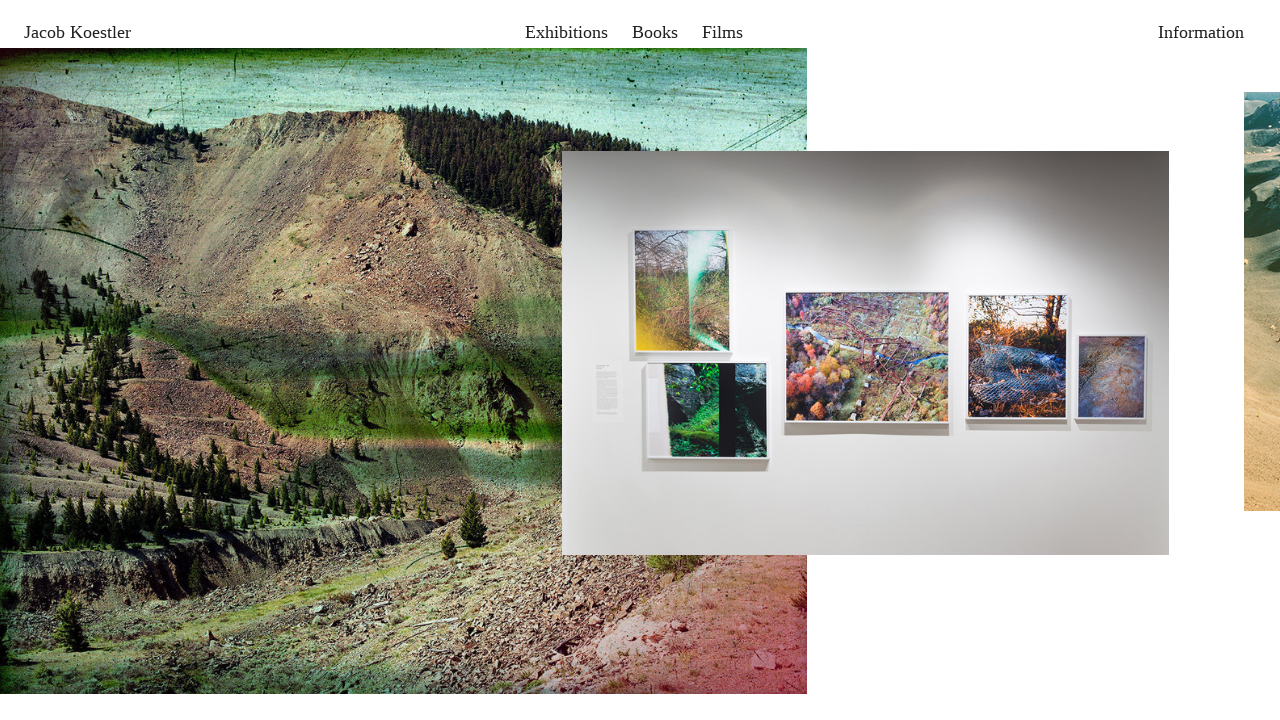

--- FILE ---
content_type: text/html; charset=utf-8
request_url: https://jacobkoestler.com/
body_size: 4103
content:
<!DOCTYPE html>
<html lang="en">
  <head>
  <!-- 

      Site built on xhbtr.com
  
  -->
  
  
    <meta charset="utf-8" />
    <meta name="viewport" content="width=device-width, initial-scale=1.0" />

    
    
      <meta property="og:image" content="http://images.xhbtr.com/v2/uploads/images/355629/xhbtr_68762e5d-3080-44e9-9e7e-3fc917cbab33_w1200.jpg" />


    <link rel="stylesheet" media="all" href="https://jacobkoestler.com/assets/public-6a826f23384eea6cd7bc24a2d898cd72.css" />
    <script src="https://jacobkoestler.com/assets/public-846620c4a4a815d4a5e4773cc4ae8381.js"></script>
    <meta name="csrf-param" content="authenticity_token" />
<meta name="csrf-token" content="o0tsMs6n3FbU5TkAaHSGUHIQJHk0RlZh6FhQCIW8Yfdrh7voUKIQ5eCnh1wTFT1Deqb2tzi22COnRPYg7I9Dyg==" />
    
    <!-- Global site tag (gtag.js) - Google Analytics -->
<script async src="https://www.googletagmanager.com/gtag/js?id=G-3D0P28R971"></script>
<script>
  window.dataLayer = window.dataLayer || [];
  function gtag(){dataLayer.push(arguments);}
  gtag('js', new Date());
  gtag('config', 'G-3D0P28R971', { 'groups': 'xhbtrInternal' });
  gtag('config', 'UA-26690698-8', { 'groups': 'xhbtrInternal' }); // Postcontext
</script>
<!-- End Google Analytics -->
    
      <link type="text/css" rel="stylesheet" href="https://fast.fonts.net/cssapi/1a0e8ea6-271d-4a89-860c-07568585dfc3.css"/>

    
    <!-- Facebook Pixel Code -->
<script>
!function(f,b,e,v,n,t,s){if(f.fbq)return;n=f.fbq=function(){n.callMethod?
n.callMethod.apply(n,arguments):n.queue.push(arguments)};if(!f._fbq)f._fbq=n;
n.push=n;n.loaded=!0;n.version='2.0';n.queue=[];t=b.createElement(e);t.async=!0;
t.src=v;s=b.getElementsByTagName(e)[0];s.parentNode.insertBefore(t,s)}(window,
document,'script','//connect.facebook.net/en_US/fbevents.js');

fbq('init', '954503971262712');
fbq('track', "PageView");</script>
<noscript><img height="1" width="1" style="display:none"
src="https://www.facebook.com/tr?id=954503971262712&ev=PageView&noscript=1"
/></noscript>
<!-- End Facebook Pixel Code -->

  
    <script type="text/javascript">
(function(e,t){var n=e.amplitude||{_q:[],_iq:{}};var r=t.createElement("script")
;r.type="text/javascript"
;r.integrity="sha384-AUydfiSe1Ky1zDY/KCJrSDvNC/Rb1TyoiQ10xfyB/LUYw8GOwJ07SUTa9SxvinL2"
;r.crossOrigin="anonymous";r.async=true
;r.src="https://cdn.amplitude.com/libs/amplitude-7.4.1-min.gz.js"
;r.onload=function(){if(!e.amplitude.runQueuedFunctions){
console.log("[Amplitude] Error: could not load SDK")}}
;var i=t.getElementsByTagName("script")[0];i.parentNode.insertBefore(r,i)
;function s(e,t){e.prototype[t]=function(){
this._q.push([t].concat(Array.prototype.slice.call(arguments,0)));return this}}
var o=function(){this._q=[];return this}
;var a=["add","append","clearAll","prepend","set","setOnce","unset"]
;for(var c=0;c<a.length;c++){s(o,a[c])}n.Identify=o;var u=function(){this._q=[]
;return this}
;var l=["setProductId","setQuantity","setPrice","setRevenueType","setEventProperties"]
;for(var p=0;p<l.length;p++){s(u,l[p])}n.Revenue=u
;var d=["init","logEvent","logRevenue","setUserId","setUserProperties","setOptOut","setVersionName","setDomain","setDeviceId","enableTracking","setGlobalUserProperties","identify","clearUserProperties","setGroup","logRevenueV2","regenerateDeviceId","groupIdentify","onInit","logEventWithTimestamp","logEventWithGroups","setSessionId","resetSessionId"]
;function v(e){function t(t){e[t]=function(){
e._q.push([t].concat(Array.prototype.slice.call(arguments,0)))}}
for(var n=0;n<d.length;n++){t(d[n])}}v(n);n.getInstance=function(e){
e=(!e||e.length===0?"$default_instance":e).toLowerCase()
;if(!n._iq.hasOwnProperty(e)){n._iq[e]={_q:[]};v(n._iq[e])}return n._iq[e]}
;e.amplitude=n})(window,document);

amplitude.getInstance().init("b29f4b292d41c93f6b218cdf1ba66cce");
</script>

    
    <style type='text/css'>html, body, div {
	background-color: #FFFFFF;
	font-family: "AdobeGaramondW01-Regula", "Times New Roman", Times, serif;
	font-weight: normal;
	font-style: normal;
	font-size: 16px;
	color: #8A8A8A;
	background-color: #;
	letter-spacing: 0px;
	line-height: 17px;
	text-decoration: none;
}
.lightbox, .lightbox-inner-wrapper {
	background-color: rgba(255, 255, 255, 0.9);
}
.navigation-chunk {
	padding-top: 24px;
	padding-right: 24px;
	padding-bottom: 28px;
	padding-left: 24px;
}
.navigation-chunk.horizontal .navigation-element {
	margin: 0 12px;
}
.navigation-chunk.horizontal .navigation-element:first-child {
	margin-left: 0;
}
.navigation-chunk.vertical .navigation-element {
	margin: 12px 0;
}
.navigation-chunk.vertical .navigation-element:first-child {
	margin-top: 0;
}
.outer-wrapper {
	padding-top: 60px;
	padding-right: 60px;
	padding-bottom: 24px;
	padding-left: 24px;
}
a {
	font-family: "Adobe Garamond W01 SmBd", "Times New Roman", Times, serif;
	font-weight: normal;
	font-style: normal;
	font-size: 16px;
	color: #222222;
	background-color: #;
	letter-spacing: 0px;
	line-height: 17px;
	text-decoration: none;
}
.navigation-chunk .nav-el-content {
	font-family: "Adobe Garamond W01 SmBd", "Times New Roman", Times, serif;
	font-weight: normal;
	font-style: normal;
	font-size: 18px;
	color: #222222;
	background-color: #;
	letter-spacing: 0px;
	line-height: 17px;
	text-decoration: none;
}
.navigation-chunk a.nav-el-content {
	font-family: "Adobe Garamond W01 SmBd", "Times New Roman", Times, serif;
	font-weight: normal;
	font-style: normal;
	font-size: 18px;
	color: #222222;
	background-color: #;
	letter-spacing: 0px;
	line-height: 17px;
	text-decoration: none;
}

@media only screen and (min-width : 601px) {
.page-element {
	margin-right: 24px;
	margin-right:first-child: 0;
}
.container.horizontal .page-element:last-child .element-inner-wrapper {
	margin-right: 60px;
}
.lightbox.nav-fixed {
	padding: 42px 42px;
}

}


@media only screen and (max-width : 600px) {
#mobile-nav-wrapper .mobile-header .toggle-wrapper a svg g {
	stroke: #222222;
}
ul#mobile-nav li div.navigation-element a {
	color: #222222;
}
ul#mobile-nav li div.navigation-element span {
	color: #222222;
}
#mobile-nav-wrapper {
	background-color: #FFFFFF;
}

}

</style>
    
    
  </head>

  <body class="horizontal freeform mobile-vertical nav-fixed nav-rails-none near-rail-absent far-rail-absent">
  
  <!-- 

      Site built on xhbtr.com
  
  -->
  
    <div id='mobile-nav-wrapper'>
  <div class='mobile-header'>
    <div class='toggle-wrapper'>
      <a href='#'>
        <svg xmlns="http://www.w3.org/2000/svg" viewBox="0 0 100 100">
          <g fill="none" stroke="#000" stroke-linecap="butt" stroke-width="8">
            <line x1="0" y1="12" x2="100" y2="12" id="top"></line>
            <line x1="0" y1="50" x2="100" y2="50" id="middle"></line>
            <line x1="0" y1="88" x2="100" y2="88" id="bottom"></line>
          </g>
        </svg>
      </a>
    </div>
  </div>
  <ul id='mobile-nav'>
    <li><div class='navigation-element'><a class='nav-el-content current' href=/home>Jacob Koestler</a></div></li><li><div class='navigation-element'><a class='nav-el-content' href=/exhibitions>Exhibitions</a></div></li><li><div class='navigation-element'><a class='nav-el-content' href=/books>Books</a></div></li><li><div class='navigation-element'><a class='nav-el-content' target="_blank" href=http://www.blurry-pictures.com>Films</a></div></li><li><div class='navigation-element'><a class='nav-el-content' href=/info>Information</a></div></li>
  </ul>
</div>


<div class='standard-layout-wrapper horizontal freeform mobile-vertical nav-fixed nav-rails-none near-rail-absent far-rail-absent'>
  <div class='fixed-navigation-section top-center horizontal'>    <div class='navigation-chunk horizontal top-center'>
      <div class='navigation-element'><a class='nav-el-content' href=/exhibitions>Exhibitions</a></div><div class='navigation-element'><a class='nav-el-content' href=/books>Books</a></div><div class='navigation-element'><a class='nav-el-content' target="_blank" href=http://www.blurry-pictures.com>Films</a></div>
    </div>
</div><div class='fixed-navigation-section top-left horizontal'>    <div class='navigation-chunk horizontal top-left'>
      <div class='navigation-element'><a class='nav-el-content current' href=/home>Jacob Koestler</a></div>
    </div>
</div><div class='fixed-navigation-section top-right horizontal'>    <div class='navigation-chunk horizontal top-right'>
      <div class='navigation-element'><a class='nav-el-content' href=/info>Information</a></div>
    </div>
</div>
  <div id='outer-wrapper' class='outer-wrapper horizontal freeform mobile-vertical nav-fixed nav-rails-none near-rail-absent far-rail-absent'>
    <div id='container' class='container horizontal freeform ' data-gutter-between='24px'>
    
      



  <div id="page-el-355631"  data-prefix="http://images.xhbtr.com/v2/uploads/images/355631/xhbtr_350fe512-c94e-43ab-a757-5613f0ed9ff0" data-suffix="jpg" data-originalwidth="1500" data-aspectratio="1.25" data-x="-0.0769504094799318" data-y="6.63868442787579" data-size="89.7586568730325" class="page-element image ">
    <div class="element-inner-wrapper image" >
      <img class="srcNotLoaded" src="" />
      <div class="image-caption caption">
        
      </div>
    </div>
  </div>





  <div id="page-el-355629"  data-prefix="http://images.xhbtr.com/v2/uploads/images/355629/xhbtr_68762e5d-3080-44e9-9e7e-3fc917cbab33" data-suffix="jpg" data-originalwidth="1000" data-aspectratio="1.4992503748125936" data-x="78.1007348427867" data-y="20.9129069309295" data-size="56.1909758656873" class="page-element image ">
    <div class="element-inner-wrapper image" >
      <img class="srcNotLoaded" src="" />
      <div class="image-caption caption">
        
      </div>
    </div>
  </div>





  <div id="page-el-355632"  data-prefix="http://images.xhbtr.com/v2/uploads/images/355632/xhbtr_8ca9f04a-a9e4-455e-9bcf-f58cfbbc8136" data-suffix="jpg" data-originalwidth="750" data-aspectratio="1.25" data-x="172.841904471078" data-y="12.7299754091725" data-size="58.285281140264" class="page-element image ">
    <div class="element-inner-wrapper image" >
      <img class="srcNotLoaded" src="" />
      <div class="image-caption caption">
        
      </div>
    </div>
  </div>





  <div id="page-el-355633"  data-prefix="http://images.xhbtr.com/v2/uploads/images/355633/xhbtr_c9f039ec-fd88-4b7c-b4ce-c8c7a9fd05d1" data-suffix="jpg" data-originalwidth="480" data-aspectratio="0.8" data-x="226.789085812484" data-y="27.1038811954847" data-size="57.3347324239245" class="page-element image ">
    <div class="element-inner-wrapper image" >
      <img class="srcNotLoaded" src="" />
      <div class="image-caption caption">
        
      </div>
    </div>
  </div>





  <div id="page-el-355630"  data-prefix="http://images.xhbtr.com/v2/uploads/images/355630/xhbtr_1a6c3a4a-542b-4d49-855d-5539f9632d83" data-suffix="jpg" data-originalwidth="750" data-aspectratio="1.25" data-x="295.423221488064" data-y="8.26512724004787" data-size="47.5760755508919" class="page-element image ">
    <div class="element-inner-wrapper image" >
      <img class="srcNotLoaded" src="" />
      <div class="image-caption caption">
        
      </div>
    </div>
  </div>





  <div id="page-el-355637"  data-prefix="http://images.xhbtr.com/v2/uploads/images/355637/xhbtr_17adcd9d-1a6b-46c4-bd58-d24656aa25f5" data-suffix="jpg" data-originalwidth="750" data-aspectratio="1.25" data-x="284.29171551187" data-y="66.0335768932811" data-size="28.5834207764953" class="page-element image ">
    <div class="element-inner-wrapper image" >
      <img class="srcNotLoaded" src="" />
      <div class="image-caption caption">
        
      </div>
    </div>
  </div>


    
    </div>
  </div>
  
</div>


<div class='lightbox horizontal freeform  nav-fixed '>
  <div class='lightbox-inner-wrapper'>
    

<div id="lb-el-355631"  data-prefix="http://images.xhbtr.com/v2/uploads/images/355631/xhbtr_350fe512-c94e-43ab-a757-5613f0ed9ff0" data-suffix="jpg" data-originalwidth="1500" data-aspectratio="1.25" class="page-element image ">
  <div class="element-inner-wrapper image">
    <img alt="" class="srcNotLoaded" src="" />
  </div>
  
  <div class="image-caption">
  </div>
</div>



<div id="lb-el-355629"  data-prefix="http://images.xhbtr.com/v2/uploads/images/355629/xhbtr_68762e5d-3080-44e9-9e7e-3fc917cbab33" data-suffix="jpg" data-originalwidth="1000" data-aspectratio="1.4992503748125936" class="page-element image ">
  <div class="element-inner-wrapper image">
    <img alt="" class="srcNotLoaded" src="" />
  </div>
  
  <div class="image-caption">
  </div>
</div>



<div id="lb-el-355632"  data-prefix="http://images.xhbtr.com/v2/uploads/images/355632/xhbtr_8ca9f04a-a9e4-455e-9bcf-f58cfbbc8136" data-suffix="jpg" data-originalwidth="750" data-aspectratio="1.25" class="page-element image ">
  <div class="element-inner-wrapper image">
    <img alt="" class="srcNotLoaded" src="" />
  </div>
  
  <div class="image-caption">
  </div>
</div>



<div id="lb-el-355633"  data-prefix="http://images.xhbtr.com/v2/uploads/images/355633/xhbtr_c9f039ec-fd88-4b7c-b4ce-c8c7a9fd05d1" data-suffix="jpg" data-originalwidth="480" data-aspectratio="0.8" class="page-element image ">
  <div class="element-inner-wrapper image">
    <img alt="" class="srcNotLoaded" src="" />
  </div>
  
  <div class="image-caption">
  </div>
</div>



<div id="lb-el-355630"  data-prefix="http://images.xhbtr.com/v2/uploads/images/355630/xhbtr_1a6c3a4a-542b-4d49-855d-5539f9632d83" data-suffix="jpg" data-originalwidth="750" data-aspectratio="1.25" class="page-element image ">
  <div class="element-inner-wrapper image">
    <img alt="" class="srcNotLoaded" src="" />
  </div>
  
  <div class="image-caption">
  </div>
</div>



<div id="lb-el-355637"  data-prefix="http://images.xhbtr.com/v2/uploads/images/355637/xhbtr_17adcd9d-1a6b-46c4-bd58-d24656aa25f5" data-suffix="jpg" data-originalwidth="750" data-aspectratio="1.25" class="page-element image ">
  <div class="element-inner-wrapper image">
    <img alt="" class="srcNotLoaded" src="" />
  </div>
  
  <div class="image-caption">
  </div>
</div>


  </div>
</div>

    
    
    
  </body>
</html>

